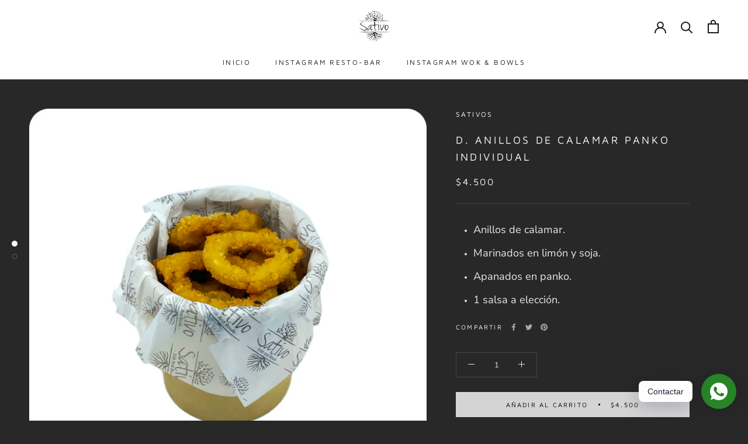

--- FILE ---
content_type: text/css
request_url: https://sativos.cl/cdn/shop/t/4/assets/storepickup.css?v=150062901459924819761626851910
body_size: -611
content:
#storePickupApp .checkoutMethodContainer .inputWithButton input[type=text]{color:gray}#storePickupApp .checkoutMethod .pickupIcon,#storePickupApp .checkoutMethod .deliveryIcon{fill:#fff}#storePickupApp .checkoutMethod.active .pickupIcon,#storePickupApp .checkoutMethod.active .deliveryIcon{fill:#000}#storePickupApp .checkoutMethodsContainer.default .checkoutMethod.active .checkoutMethodName,#storePickupApp .checkoutMethodContainer .locations{color:#000}
/*# sourceMappingURL=/cdn/shop/t/4/assets/storepickup.css.map?v=150062901459924819761626851910 */


--- FILE ---
content_type: text/javascript
request_url: https://sativos.cl/cdn/shop/t/4/assets/custom.js?v=183944157590872491501620093250
body_size: -751
content:
//# sourceMappingURL=/cdn/shop/t/4/assets/custom.js.map?v=183944157590872491501620093250
